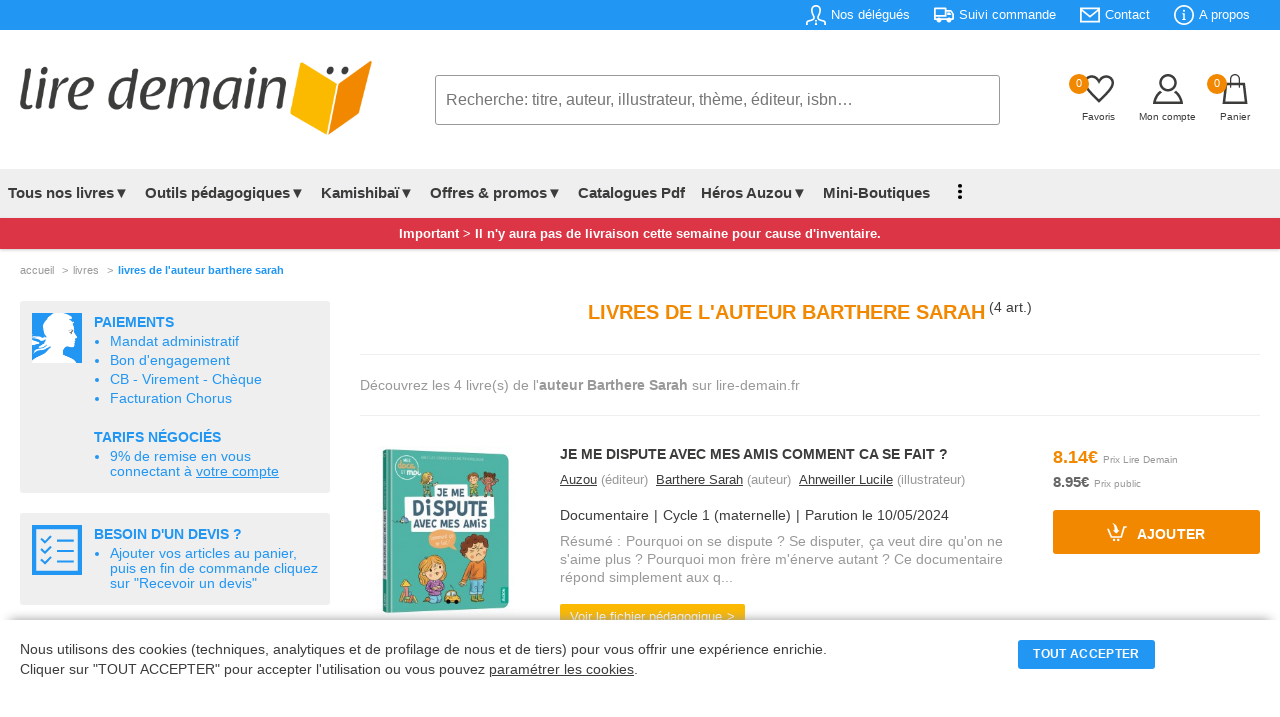

--- FILE ---
content_type: text/html; charset=UTF-8
request_url: https://lire-demain.fr/auteur/barthere-sarah/
body_size: 49212
content:
<!DOCTYPE html>
<html lang="fr">
<head>
<meta charset="UTF-8" />
<meta name="viewport" content="width=device-width, initial-scale=1">
<title>Livres de l'auteur Barthere Sarah - Lire Demain</title>
<meta name="description" content="Retrouvez les 4 livres de l'auteur Barthere Sarah sur lire-demain.fr et bénéficiez de 9% de remise sur l'ensemble du catalogue pour les collectivités, enseignants et entreprises. " />
<link rel="canonical" href="/auteur/barthere-sarah/" />
<meta name="robots" content="INDEX,FOLLOW"/>
<link rel="stylesheet" type="text/css" href="/css/style.css?t=2026-01-15_10:01:45" />
<link rel="icon" href="/favico-32x32.png" sizes="32x32" />
<link rel="icon" href="/favico-192x192.png" sizes="192x192" />
<link rel="apple-touch-icon" href="/favico-180x180.png" />
<meta name="msapplication-TileImage" content="/favico-270x270.png" />
<!-- Facebook Pixel Code -->
<script>
!function(f,b,e,v,n,t,s)
{if(f.fbq)return;n=f.fbq=function(){n.callMethod?
n.callMethod.apply(n,arguments):n.queue.push(arguments)};
if(!f._fbq)f._fbq=n;n.push=n;n.loaded=!0;n.version='2.0';
n.queue=[];t=b.createElement(e);t.async=!0;
t.src=v;s=b.getElementsByTagName(e)[0];
s.parentNode.insertBefore(t,s)}(window, document,'script',
'https://connect.facebook.net/en_US/fbevents.js');
fbq('init', '375369186410305');
fbq('track', 'PageView');
</script>
<!-- End Facebook Pixel Code -->
<!-- Google tag (gtag.js) -->
<script async src="https://www.googletagmanager.com/gtag/js?id=G-HMZSSPND0G"></script>
<script>
  window.dataLayer = window.dataLayer || [];
  function gtag(){dataLayer.push(arguments);}
  gtag('js', new Date());

  gtag('config', 'G-HMZSSPND0G');
</script></head>
<body>
<header class="header">
<div class="rotator">
	<span class="static">Sur Lire-Demain.<i>fr</i> : </span>
	<span id="rotate">
		<em><a href="/aide/tarifs-negocies#view">9% de remise</a> sur tout le catalogue</em>
		<em>Paiement par <a href="/aide/modes-de-paiement#view">mandat administratif</a></em>
		<em>Littérature jeunesse établissements scolaires</em>
	</span>
</div>
<div class="infos">
<div class="contentpad">
	<ul class="main-pad">
		<li><a href="/nos-delegues"><svg xmlns="http://www.w3.org/2000/svg" viewBox="0 0 24 24"><path d="M23.995 24h-1.995c0-3.104.119-3.55-1.761-3.986-2.877-.664-5.594-1.291-6.584-3.458-.361-.791-.601-2.095.31-3.814 2.042-3.857 2.554-7.165 1.403-9.076-1.341-2.229-5.413-2.241-6.766.034-1.154 1.937-.635 5.227 1.424 9.025.93 1.712.697 3.02.338 3.815-.982 2.178-3.675 2.799-6.525 3.456-1.964.454-1.839.87-1.839 4.004h-1.995l-.005-1.241c0-2.52.199-3.975 3.178-4.663 3.365-.777 6.688-1.473 5.09-4.418-4.733-8.729-1.35-13.678 3.732-13.678 4.983 0 8.451 4.766 3.732 13.678-1.551 2.928 1.65 3.624 5.09 4.418 2.979.688 3.178 2.143 3.178 4.663l-.005 1.241zm-13.478-6l.91 2h1.164l.92-2h-2.994zm2.995 6l-.704-3h-1.615l-.704 3h3.023z"></path></svg><span>Nos délégués</span></a></li>
		<li><a href="/suivi-commande"><svg xmlns="http://www.w3.org/2000/svg" viewBox="0 0 24 24"><path d="M3 18h-2c-.552 0-1-.448-1-1v-13c0-.552.448-1 1-1h13c.552 0 1 .448 1 1v2h4.667c1.117 0 1.6.576 1.936 1.107.594.94 1.536 2.432 2.109 3.378.188.312.288.67.288 1.035v4.48c0 1.089-.743 2-2 2h-1c0 1.656-1.344 3-3 3s-3-1.344-3-3h-6c0 1.656-1.344 3-3 3s-3-1.344-3-3zm3-1.2c.662 0 1.2.538 1.2 1.2 0 .662-.538 1.2-1.2 1.2-.662 0-1.2-.538-1.2-1.2 0-.662.538-1.2 1.2-1.2zm12 0c.662 0 1.2.538 1.2 1.2 0 .662-.538 1.2-1.2 1.2-.662 0-1.2-.538-1.2-1.2 0-.662.538-1.2 1.2-1.2zm-3-2.8h-13v2h1.765c.549-.614 1.347-1 2.235-1 .888 0 1.686.386 2.235 1h7.53c.549-.614 1.347-1 2.235-1 .888 0 1.686.386 2.235 1h1.765v-4.575l-1.711-2.929c-.179-.307-.508-.496-.863-.496h-4.426v6zm-2-9h-11v7h11v-7zm3 4v3h5l-1.427-2.496c-.178-.312-.509-.504-.868-.504h-2.705z"></path></svg><span>Suivi commande</span></a></li>
		<li><a href="/contact/"><svg xmlns="http://www.w3.org/2000/svg" viewBox="0 0 24 24"><path d="M0 3v18h24v-18h-24zm21.518 2l-9.518 7.713-9.518-7.713h19.036zm-19.518 14v-11.817l10 8.104 10-8.104v11.817h-20z"></path></svg><span>Contact</span></a></li>
		<li><a href="/aide/a-propos-de-lire-demain"><svg xmlns="http://www.w3.org/2000/svg" viewBox="0 0 24 24"><path d="M12 2c5.514 0 10 4.486 10 10s-4.486 10-10 10-10-4.486-10-10 4.486-10 10-10zm0-2c-6.627 0-12 5.373-12 12s5.373 12 12 12 12-5.373 12-12-5.373-12-12-12zm-.001 5.75c.69 0 1.251.56 1.251 1.25s-.561 1.25-1.251 1.25-1.249-.56-1.249-1.25.559-1.25 1.249-1.25zm2.001 12.25h-4v-1c.484-.179 1-.201 1-.735v-4.467c0-.534-.516-.618-1-.797v-1h3v6.265c0 .535.517.558 1 .735v.999z"></path></svg><span>A propos</span></a></li>
		<!--<li><a href="/projet-nefle/"><span>Aide au Projet NEFLE</span></a></li>-->
	</ul>
</div>
</div>
<!-- TABLETTE -->
<div id="menu-tab">
<table class="menu-tab">
	<tr>
		<td class="burg"><label for="menu-btn" class="burger menu-btn"><svg xmlns="http://www.w3.org/2000/svg" width="24" height="24" viewBox="0 0 24 24" onclick="openMenu()"><path d="M24 6h-24v-2h24v4zm0 6h-24v2h24v-4zm0 8h-24v2h24v-4z"></path></svg></label></td>
		<td class="logo"><a href="/"><img src="/images/lire-demain.png" width="352" height="75" alt="Accueil Lire Demain"></a></td>
		<td class="basket">
			<span id="favoris"><a href="/favoris/" id="refresh2"><em class="nbre_fav">0</em><svg xmlns="http://www.w3.org/2000/svg" width="24" height="24" viewBox="0 0 24 24"><path d="M6.28 3c3.236.001 4.973 3.491 5.72 5.031.75-1.547 2.469-5.021 5.726-5.021 2.058 0 4.274 1.309 4.274 4.182 0 3.442-4.744 7.851-10 13-5.258-5.151-10-9.559-10-13 0-2.676 1.965-4.193 4.28-4.192zm.001-2c-3.183 0-6.281 2.187-6.281 6.192 0 4.661 5.57 9.427 12 15.808 6.43-6.381 12-11.147 12-15.808 0-4.011-3.097-6.182-6.274-6.182-2.204 0-4.446 1.042-5.726 3.238-1.285-2.206-3.522-3.248-5.719-3.248z"/></svg></a></span>
			<span class="compte"><a href="/identification?p=MjJ0NVR6MTZzd1pkUDFkazQ5WEc1dz09"><svg xmlns="http://www.w3.org/2000/svg" width="24" height="24" viewBox="0 0 24 24"><path d="M12 2c2.757 0 5 2.243 5 5.001 0 2.756-2.243 5-5 5s-5-2.244-5-5c0-2.758 2.243-5.001 5-5.001zm0-2c-3.866 0-7 3.134-7 7.001 0 3.865 3.134 7 7 7s7-3.135 7-7c0-3.867-3.134-7.001-7-7.001zm6.369 13.353c-.497.498-1.057.931-1.658 1.302 2.872 1.874 4.378 5.083 4.972 7.346h-19.387c.572-2.29 2.058-5.503 4.973-7.358-.603-.374-1.162-.811-1.658-1.312-4.258 3.072-5.611 8.506-5.611 10.669h24c0-2.142-1.44-7.557-5.631-10.647z"/></svg></a></span>
			<span><a href="/panier"><em class="nbre_art">0</em><svg xmlns="http://www.w3.org/2000/svg" width="24" height="24" viewBox="0 0 24 24"><path d="M20 7h-4v-3c0-2.209-1.791-4-4-4s-4 1.791-4 4v3h-4l-2 17h20l-2-17zm-11-3c0-1.654 1.346-3 3-3s3 1.346 3 3v3h-6v-3zm-4.751 18l1.529-13h2.222v1.5c0 .276.224.5.5.5s.5-.224.5-.5v-1.5h6v1.5c0 .276.224.5.5.5s.5-.224.5-.5v-1.5h2.222l1.529 13h-15.502z"/></svg></a></span>
		</td>
	</tr>
	<tr>
		<td class="search" colspan="3">
			<form action="/rechercher/" method="get" onsubmit="return searchLength2();" id="form2">
			<input type="text" name="q" id="q2" onkeyup="autocomplet2()" placeholder="Recherche: titre, auteur, illustrateur, thème, éditeur, isbn&hellip;" value="" maxlength="250" autocomplete="off" required>
			<ol id="autocomplete2" class="autocomplete"></ol>
			</form>
		</td>
	</tr>
</table>
</div>
<!-- PC -->
	<div class="contentpad">
	<ul class="logo-search-basket">
		<li class="logo"><a href="/"><img src="/images/lire-demain.png" width="352" height="75" alt="Accueil Lire Demain"></a></li>
		<li class="search">
			<form action="/rechercher/" method="get" onsubmit="return searchLength();" id="form">
			<input type="text" name="q" id="q" onkeyup="autocomplet()" placeholder="Recherche: titre, auteur, illustrateur, thème, éditeur, isbn&hellip;" value="" maxlength="250" autocomplete="off" required>
			<ol id="autocomplete" class="autocomplete"></ol>
			</form>
		</li>
		<li class="basket">
			<span><a href="/favoris/" id="refresh"><em class="nbre_fav">0</em><svg xmlns="http://www.w3.org/2000/svg" width="24" height="24" viewBox="0 0 24 24"><path d="M6.28 3c3.236.001 4.973 3.491 5.72 5.031.75-1.547 2.469-5.021 5.726-5.021 2.058 0 4.274 1.309 4.274 4.182 0 3.442-4.744 7.851-10 13-5.258-5.151-10-9.559-10-13 0-2.676 1.965-4.193 4.28-4.192zm.001-2c-3.183 0-6.281 2.187-6.281 6.192 0 4.661 5.57 9.427 12 15.808 6.43-6.381 12-11.147 12-15.808 0-4.011-3.097-6.182-6.274-6.182-2.204 0-4.446 1.042-5.726 3.238-1.285-2.206-3.522-3.248-5.719-3.248z"/></svg><em class="titre">Favoris</em></a></span>
			<span><a href="/identification?p=MjJ0NVR6MTZzd1pkUDFkazQ5WEc1dz09"><svg xmlns="http://www.w3.org/2000/svg" viewBox="0 0 24 24"><path  d="M12 2c2.757 0 5 2.243 5 5.001 0 2.756-2.243 5-5 5s-5-2.244-5-5c0-2.758 2.243-5.001 5-5.001zm0-2c-3.866 0-7 3.134-7 7.001 0 3.865 3.134 7 7 7s7-3.135 7-7c0-3.867-3.134-7.001-7-7.001zm6.369 13.353c-.497.498-1.057.931-1.658 1.302 2.872 1.874 4.378 5.083 4.972 7.346h-19.387c.572-2.29 2.058-5.503 4.973-7.358-.603-.374-1.162-.811-1.658-1.312-4.258 3.072-5.611 8.506-5.611 10.669h24c0-2.142-1.44-7.557-5.631-10.647z"/></svg><em class="titre">Mon compte</em></a></span>
			<span><a href="/panier"><em class="nbre_art">0</em><svg xmlns="http://www.w3.org/2000/svg" width="24" height="24" viewBox="0 0 24 24"><path d="M20 7h-4v-3c0-2.209-1.791-4-4-4s-4 1.791-4 4v3h-4l-2 17h20l-2-17zm-11-3c0-1.654 1.346-3 3-3s3 1.346 3 3v3h-6v-3zm-4.751 18l1.529-13h2.222v1.5c0 .276.224.5.5.5s.5-.224.5-.5v-1.5h6v1.5c0 .276.224.5.5.5s.5-.224.5-.5v-1.5h2.222l1.529 13h-15.502z"/></svg><em class="titre">Panier</em></a></span>
		</li>
	</ul>
	</div>

<div id="mega-menu">
<div class="wrap">
	<!--<div class="logo"><a href="#">CodingNepal</a></div>-->
		<input type="radio" name="slider" id="menu-btn">
		<input type="radio" name="slider" id="close-btn">
	<ul class="nav-links">
	<li class="burger"><label for="close-btn" class="burger close-btn">&times;</label></li>

	<!-- Tous nos livres -->
		<li>
			<a href="#" class="desktop-item">Tous nos livres▼</a>
			<input type="checkbox" id="showMega">
			<label for="showMega" class="mobile-item">Tous nos livres ▼</label>
		<div class="mega-box">
		<div class="mega-box-content">
		<div class="row"><p>En 1 clic</p>
			<ul class="mega-links">
				<!--<li><a href="/livres/"><b>Notre sélection</b></a></li>-->
				<li><a href="/packs-livres-promotion/theme-nos-packs-apprendre-par-le-jeu-de-societe/"><b style="color:#f18800">PACKS LUDOPÉDAGOGIE</b></a></li>
				<li><a href="/livres/0-nouveautes/"><b>Nouveautés - À paraître</b></a></li>
				<li><a href="/livres/0-meilleures-ventes/"><b>Meilleures ventes</b></a></li>
				<li><a href="/goodies"><b>Télécharger nos Goodies</b></a></li>
				<li><a href="/livres/0-livres-jeunesse/" class="menubtn">Voir tous les livres</a></li>
            </ul>
		</div>
		<div class="row"><p>Rayons &amp; niveaux</p>
			<ul class="mega-links">
				<li><a href="/livres/16-petite-enfance/">Petite enfance</a></li>
				<li><a href="/livres/18-maternelle/">Maternelle</a></li>
				<li><a href="/livres/19-elementaire/">Élémentaire</a></li>
				<li><a href="/livres/5-college/">Collège</a></li>
                <li><a href="/livres/10-lycee/">Lycée</a></li>
                <li><a href="/livres/15-kamishibais/">kamishibaïs</a></li>
                <li><a href="/livres/12-pedagogique/">Pédagogique</a></li>
                <li><a href="/packs-livres-promotion/theme-nos-packs-dys/">Livres pour dyslexiques</a></li>
			</ul>
        </div>
		<div class="row"><p>Outils pédagogiques</p>
			<ul class="mega-links">
				<li><a href="/livres/0-outils-pedagogiques/?r=300///////">Lectures suivies</a></li>
				<li><a href="/livres/0-outils-pedagogiques/?r=305///////">Lectures suivies + livres</a></li>
				<li><a href="/livres/0-outils-pedagogiques/?r=321///////">Rallye documentaire</a></li>
				<li><a href="/livres/0-outils-pedagogiques/?r=304///////">Rallye documentaire + livres</a></li>
				<li><a href="/livres/0-outils-pedagogiques/?r=301///////">Rallye lecture</a></li>
				<li><a href="/livres/0-outils-pedagogiques/?r=303///////">Rallye lecture + livres</a></li>
				<li><a href="/livres/0-outils-pedagogiques/?r=306///////">Fichiers de lecture autonome</a></li>
                <li><a href="/livres/17-dictionnaires/">Dictionnaires</a></li>
			</ul>
		</div>
		<div class="row"><p>Type de livres</p>
			<ul class="mega-links">
				<li><a href="/livres/0-livres-jeunesse/?r=/,75//////">Activités</a></li>
				<li><a href="/livres/0-livres-jeunesse/?r=/,24//////">Albums</a></li>
				<li><a href="/livres/0-livres-jeunesse/?r=/,42//////">Art</a></li>
				<li><a href="/livres/0-livres-jeunesse/?r=/,65//////">Bandes dessinées</a></li>
				<li><a href="/livres/0-livres-jeunesse/?r=/,25//////">Coffrets</a></li>
				<li><a href="/livres/0-livres-jeunesse/?r=/,34//////">Documentaires</a></li>
				<li><a href="/livres/0-livres-jeunesse/?r=/,38//////">Livres jeux</a></li>
				<li><a href="/livres/0-livres-jeunesse/?r=/,62//////">Jeux</a></li>
				<li><a href="/livres/0-livres-jeunesse/?r=/,40//////">Livres à toucher</a></li>
				<li><a href="/livres/0-livres-jeunesse/?r=/,38//////">Livres jeux</a></li>
				<li><a href="/livres/0-livres-jeunesse/?r=/,86//////">Mangas</a></li>
				<li><a href="/livres/0-livres-jeunesse/?r=/,29//////">Romans</a></li>
				<li><a href="/livres/0-livres-jeunesse/?r=/,21//////">Tout carton</a></li>
				<li><a href="/livres/0-livres-jeunesse/" class="menubtn">Voir tous les types</a></li>
			</ul>
		</div>
        </div><!-- // mega-box-content -->
        </div><!-- // mega-box -->
        </li>
	<!-- Outils Pédagogiques -->
		<li>
			<a href="#" class="desktop-item">Outils pédagogiques▼</a>
			<input type="checkbox" id="showMega_3">
			<label for="showMega_3" class="mobile-item">Outils pédagogiques ▼</label>
		<div class="mega-box">
		<div class="mega-box-content">
		<div class="row"><p>A la une</p>
			<ul class="mega-links">
				<li><a href="/livre/9782733831281-lecture-suivie-le-gang-des-farceurs-25-ex/"><img src="https://img.lire-demain.fr/img/9782733831281_small.jpg" width="177" height="250" alt="Lecture Suivie"></a></li>
            </ul>
		</div>
		<div class="row"><p>Tout savoir sur nos outils pédagogiques</p>
			<ul class="mega-links">
				<li><a href="/ludopedagogie-apprendre-par-le-jeu-de-societe/">Ludopédagogie - Apprendre par le jeu</a></li>
				<li><a href="/outils-pedagogiques-evar/">EVAR</a></li>
				<li><a href="/outils-pedagogiques-lecture-suivie/">Lecture suivie</a></li>
				<li><a href="/outils-pedagogiques-rallye-documentaire/">Rallye documentaire</a></li>
				<li><a href="/outils-pedagogiques-rallye-lecture/">Rallye lecture</a></li>
				<li><a href="/outils-pedagogiques-fichier-lecture-autonome/">Fichier de lecture autonome</a></li>
				<li><a href="/outils-pedagogiques-quart-d-heure-lecture/">1/4 d'heure lecture</a></li>
				<li><a href="/outils-pedagogiques-livres-de-prix-et-livres-de-noel/">Livres de prix &amp; livres de Noël</a></li>
				<li><a href="/kamishibai/">Kamishibaï</a></li>
				<li><a href="/comment-fait-on-un-livre/">Comment fait-on un livre ?</a></li>
			</ul>
        </div>
		<div class="row"><p>Voir nos outils pédagogiques</p>
			<ul class="mega-links">
				<li><a href="/livres/0-outils-pedagogiques/?r=300///////">Lectures suivies</a></li>
				<li><a href="/livres/0-outils-pedagogiques/?r=305///////">Lectures suivies + livres</a></li>
				<li><a href="/livres/0-outils-pedagogiques/?r=321///////">Rallye documentaire</a></li>
				<li><a href="/livres/0-outils-pedagogiques/?r=304///////">Rallye documentaire + livres</a></li>
				<li><a href="/livres/0-outils-pedagogiques/?r=301///////">Rallye lecture</a></li>
				<li><a href="/livres/0-outils-pedagogiques/?r=303///////">Rallye lecture + livres</a></li>
				<li><a href="/livres/0-outils-pedagogiques/?r=306///////">Fichiers de lecture autonome</a></li>
                <li><a href="/livres/17-dictionnaires/">Dictionnaires</a></li>
			</ul>
		</div>

		<div class="row"><p>Je lis, je comprends</p>
			<ul class="mega-links">
				<li><a href="/je-lis-je-comprends/">Télécharger nos fichiers audio</a></li>
			</ul>
		</div>

<!--
		<div class="row"><p>Sélection de nos délégués<br />pour votre établissement</p>
			<ul class="mega-links">
				<li><a href="/selection-etablissement/86-petite-enfance/">Petite enfance</a></li>
				<li><a href="/selection-etablissement/84-maternelle/">Maternelle</a></li>
				<li><a href="/selection-etablissement/85-elementaire/">Elémentaire</a></li>
				<li><a href="/selection-etablissement/88-college/">Collège</a></li>
				<li><a href="/selection-etablissement/89-lycee/">Lycée</a></li>
				<li><a href="/selection-etablissement/28-pedagogique/">Pédagogique</a></li>
				<li><a href="/selection-etablissement/15-kamishibais/">Kamishibaï</a></li>
				<li><a href="/selection-etablissement/1-dictionnaires-atlas-et-encyclopedies/">Dictionnaires, atlas &amp; encyclopédies</a></li>
				<li><a href="/selection-etablissement/8-jeux-auzou/">Jeux Auzou</a></li>
				<li><a href="/selection-etablissement/68-loup/">Loup</a></li>
			</ul>
		</div>
-->
        </div><!-- // mega-box-content -->
        </div><!-- // mega-box -->
        </li>
	<!-- Kamishibaï -->
		<li>
			<a href="#" class="desktop-item">Kamishibaï▼</a>
			<input type="checkbox" id="showMega_4">
			<label for="showMega_4" class="mobile-item">Kamishibaï ▼</label>
		<div class="mega-box">
		<div class="mega-box-content">
		<div class="row"><p>A la une</p>
			<ul class="mega-links">
				<li><a href="/livre/9791039532068-kamishibai-azuro-le-defi-du-pere-noel/"><img src="https://img.lire-demain.fr/img/9791039532068_small.jpg" width="421" height="250" alt="Kamishibai"></a></li>
            </ul>
		</div>
		<div class="row"><p>Tous nos Kamishibaïs</p>
			<ul class="mega-links">
                <li><a href="/livres/15-kamishibais/?r=/////,1//">Kamishibaïs petite enfance &amp; petite section</a></li>
                <li><a href="/livres/15-kamishibais/?r=/////,2//">Kamishibaïs moyenne section</a></li>
                <li><a href="/livres/15-kamishibais/?r=/////,3//">Kamishibaïs grande section &amp; CP</a></li>
                <li><a href="/livre/9782733820674-butai-le-theatre-du-kamishibai/">Butaï : le théâtre du kamishibaï</a></li>
                <li><a href="/offres-packs-kamishibais/">Nos offres packs Kamishibaïs</a></li>
				<li><a href="/livres/15-kamishibais/" class="menubtn">Voir tous les kamishibaïs</a></li>
			</ul>
		</div>
		<div class="row"><p>Découvrir le Kamishibaï</p>
			<ul class="mega-links">
				<li><a href="/kamishibai/"><img src="/images/header_kamishibai.jpg" width="325" height="200" alt="Kamishibai"></a></li>
			</ul>
        </div>
        </div><!-- // mega-box-content -->
        </div><!-- // mega-box -->
        </li>
<!-- Offres & Promotions -->
		<li>
			<a href="#" class="desktop-item">Offres &amp; promos▼</a>
			<input type="checkbox" id="showMega_1">
			<label for="showMega_1" class="mobile-item">Offres &amp; promotions ▼</label>
		<div class="mega-box">
		<div class="mega-box-content">
		<div class="row"><p>En 1 clic</p>
			<ul class="mega-links">
				<li><a href="/offres-packs-kamishibais/"><b>Offres packs Kamishibaïs</b></a></li>
				<li><a href="/packs-livres-promotion/"><b>Packs livres en promotion</b></a></li>
				<li><a href="/livres-de-prix"><b>Livres de prix</b></a></li>
            </ul>
		</div>
		<div class="row"><p>Offres packs Kamishibaïs</p>
			<ul class="mega-links">
				<li><a href="/offres-packs-kamishibais/14-pack-2-butais-6-kamishibais/">Pack 2 butaïs + 6 kamishibaïs</a></li><li><a href="/offres-packs-kamishibais/15-pack-1-butai-9-kamishibais/">Pack 1 butaï + 9 kamishibaïs</a></li><li><a href="/offres-packs-kamishibais/16-pack-1-butai-4-kamishibais/">Pack 1 butaï + 4 kamishibaïs</a></li><li><a href="/offres-packs-kamishibais/17-pack-5-kamishibais/">Pack 5 kamishibaïs</a></li>				<li><a href="/offres-packs-kamishibais/" class="menubtn">Voir tous les packs</a></li>
            </ul>
		</div>
		<div class="row"><p>Packs livres en promotion</p>
			<ul class="mega-links">
				<li><a href="/packs-livres-promotion/theme-nos-packs-evar/">Nos packs EVAR</a></li><li><a href="/packs-livres-promotion/theme-nos-packs-apprendre-par-le-jeu-de-societe/">Nos packs apprendre par le jeu de société</a></li><li><a href="/packs-livres-promotion/theme-nos-packs-promo-decembre/">Nos packs promo décembre</a></li><li><a href="/packs-livres-promotion/theme-nos-packs-mythologie/">Nos packs mythologie</a></li><li><a href="/packs-livres-promotion/theme-nos-packs-harcelement-et-difference/">Nos packs harcèlement et différence</a></li><li><a href="/packs-livres-promotion/theme-nos-packs-bcd/">Nos packs BCD</a></li><li><a href="/packs-livres-promotion/theme-nos-packs-creche/">Nos packs crèche</a></li><li><a href="/packs-livres-promotion/theme-nos-packs-bandes-dessinees/">Nos packs bandes dessinées</a></li><li><a href="/packs-livres-promotion/theme-nos-packs-mangas/">Nos packs Mangas</a></li><li><a href="/packs-livres-promotion/theme-nos-packs-stop-aux-ecrans/">Nos packs Stop aux écrans</a></li>				<li><a href="/packs-livres-promotion/" class="menubtn">Voir tous les packs</a></li>
            </ul>
		</div>
		<div class="row"><p>Nos livres en promotions</p>
			<ul class="mega-links">
				<li><a href="/livres/99-promotions-livres-neufs/?r=/,75//////">Activités</a></li><li><a href="/livres/99-promotions-livres-neufs/?r=/,24//////">Album</a></li><li><a href="/livres/99-promotions-livres-neufs/?r=/,65//////">Bande Dessinée</a></li><li><a href="/livres/99-promotions-livres-neufs/?r=/,25//////">Coffret</a></li><li><a href="/livres/99-promotions-livres-neufs/?r=/,27//////">Dictionnaires</a></li><li><a href="/livres/99-promotions-livres-neufs/?r=/,34//////">Documentaire</a></li><li><a href="/livres/99-promotions-livres-neufs/?r=/,72//////">Exclusivité</a></li><li><a href="/livres/99-promotions-livres-neufs/?r=/,62//////">Jeux</a></li><li><a href="/livres/99-promotions-livres-neufs/?r=/,23//////">Livre Animé</a></li><li><a href="/livres/99-promotions-livres-neufs/?r=/,35//////">Livre Puzzle</a></li><li><a href="/livres/99-promotions-livres-neufs/?r=/,76//////">Livre Sonore</a></li><li><a href="/livres/99-promotions-livres-neufs/?r=/,38//////">Livres Jeux</a></li><li><a href="/livres/99-promotions-livres-neufs/?r=/,89//////">Recueil</a></li><li><a href="/livres/99-promotions-livres-neufs/?r=/,29//////">Roman</a></li><li><a href="/livres/99-promotions-livres-neufs/?r=/,21//////">Tout Carton</a></li>				<li><a href="/livres/99-promotions-livres-neufs/" class="menubtn">Voir tous les livres</a></li>
            </ul>
		</div>
        </div><!-- // mega-box-content -->
        </div><!-- // mega-box -->
        </li>
<!-- Catalogue PDF -->
        <li><a href="/nos-catalogues">Catalogues Pdf</a></li>
        <li>
          <a href="#" class="desktop-item">Héros Auzou▼</a>
          <input type="checkbox" id="showMega_2">
          <label for="showMega_2" class="mobile-item">Nos héros ▼</label>
          <div class="mega-box">
            <div class="mega-box-content">
				<div class="row heros heros"><p>Loup</p> <a href="/heros-auzou/2-loup"><img src="/images/menu-heros-loup.jpg" width="200" height="200" alt="Héros : Loup"></a></div>
				<div class="row heros"><p>P'tit Loup</p> <a href="/heros-auzou/3-p-tit-loup"><img src="/images/menu-heros-p-tit-loup.jpg" width="200" height="200" alt="Héros : P'tit Loup"></a></div>
				<div class="row heros"><p>Azuro</p> <a href="/heros-auzou/5-azuro"><img src="/images/menu-heros-azuro.jpg" width="200" height="200" alt="Héros : Azuro"></a></div>
				<div class="row heros"><p>Les héros du CP</p> <a href="/heros-auzou/6-les-heros-du-cp"><img src="/images/menu-heros-les-heros-du-cp.jpg" width="200" height="200" alt="Héros : Les Héros du CP"></a></div>
				<div class="row heros"><p>Petite Taupe</p> <a href="/heros-auzou/4-petite-taupe"><img src="/images/menu-heros-petite-taupe.jpg" width="200" height="200" alt="Héros : Petite Taupe"></a></div>
				<div class="row heros"><p>Anatole Bristol</p> <a href="/heros-auzou/7-anatole-bristol"><img src="/images/menu-heros-anatole-bristol.jpg" width="200" height="200" alt="Héros : Anatole Bristol"></a></div>
				<div class="row heros"><p>Walter</p> <a href="/heros-auzou/9-walter"><img src="/images/menu-heros-walter.jpg" width="200" height="200" alt="Héros : Walter"></a></div>
				<div class="row heros"><p>Simon</p> <a href="/heros-auzou/10-simon"><img src="/images/menu-heros-simon.jpg" width="200" height="200" alt="Héros : Simon"></a></div>
            </div>
          </div>
        </li>
<!-- Mini boutique -->
		<li><a  href="/miniboutiques/">Mini-Boutiques</a></li>

<!-- C'est mon livre -->
        <li class="hidepc"><a href="/cestmonlivre/">C'est mon livre</a></li>
<!-- Blog -->
        <li class="hidepc"><a href="/blog/">Blog</a></li>
<!-- Affichage dot vertical si window < 1250px -->
 <li class="showpc">
          <a href="#" class="desktop-item"><img src="/images/vertical_dot_3.png" alt="Dots Menu" width="4" height="15"></a>
          <div class="drop-menu">
			<a href="/je-lis-je-comprends/">Je lis, je comprends</a>
            <a href="/cestmonlivre/">C'est mon livre</a>
			<a href="/blog/">Blog</a>
          </div>
       </li>
<!-- Tab menu -->
        <li class="hide"><a href="/identification?p=MjJ0NVR6MTZzd1pkUDFkazQ5WEc1dz09"><img src="/images/menu_compte.svg" width="15" height="15" alt="Compte">Mon compte</a></li>
        <li class="hide"><a href="/favoris/"><img src="/images/menu_favoris.svg" width="15" height="15" alt="Favoris">Mes favoris</a></li>
        <li class="hide"><a href="/nos-delegues"><img src="/images/menu_delegue.svg" width="15" height="15" alt="Délégués">Nos délégués</a></li>
        <li class="hide"><a href="/suivi-commande"><img src="/images/menu_commande.svg" width="15" height="15" alt="Commande">Suivi commande</a></li>
        <li class="hide"><a href="/aide/a-propos-de-lire-demain"><img src="/images/menu_faq.svg" width="15" height="15" alt="FAQ">Besoin d'aide?</a></li>
        <li class="hide"><a href="/contact/"><img src="/images/menu_contact.svg" width="15" height="15" alt="Contact">Contactez-nous</a></li>
		<li class="hide" style="background:none;border:none;height:150px;"></li>
	</ul><!-- // nav-links -->
      <!--<label for="menu-btn" class="burger menu-btn">≡</label>-->
  </div><!-- // wrap -->
  </div><!-- // Id Mega Menu -->
	<!--<div class="explicliredemain"><p class="contentpad">Votre partenaire livres après votre librairie, spécialiste de littérature jeunesse auprès des établissements scolaires et collectivités.</p></div> -->
	<div class="explicliredemain" style="background:#DC3545;"><p class="contentpad" style="color:#ffffff"><strong>Important &gt; Il n'y aura pas de livraison cette semaine pour cause d'inventaire.</strong></p></div>
</header>
<div class="contentpad">
<div class="filarianne"><nav><a href="/">accueil</a><a href="/livres/">livres</a><a href="/auteur/barthere-sarah/">livres de l'auteur barthere sarah</a></nav></div>
<div class="filtre">
	<!-- EXPLIC PAIEMENT -->
		<table class="paiement">
	<tr>
		<td class="img"><img src="/images/Paiement.png" width="50" height="50" alt="Paiement"></td>
		<td class="txt">
			<ul><li><b>PAIEMENTS</b></li><li>Mandat administratif</li><li>Bon d'engagement</li><li>CB - Virement - Chèque</li><li>Facturation Chorus</li></ul>
			<ul><li><b>TARIFS NÉGOCIÉS</b></li><li>9% de remise en vous connectant à <a href="/identification?p=bXR5RWNIcjNXZ3ZoaGF3d3lHZURudz09">votre compte</a></li></ul>
		</td>
	</tr>
</table>
<table class="paiement">
	<tr>
		<td class="img"><img src="/images/devis.svg" width="50" height="50" alt="devis"></td>
		<td class="txt"><ul><li><b>BESOIN D'UN DEVIS ?</b></li><li>Ajouter vos articles au panier, puis en fin de commande cliquez sur "Recevoir un devis"</li></ul></td>
	</tr>
</table>	<!-- FILTRE CATALOGUE -->
		<div onclick="closeFilter();" class="closeFilter"><p>×</p></div>
<div class="filtreTitre" id="cat" style="border-top:none;">Tous nos livres</div>
<div class="panel">
<div class="panelsearch">
<select onchange="if (this.value) window.location.href=this.value">
	<option>Voir les fichiers pédagogiques ▼</option>
	<option value="/livres/0-outils-pedagogiques/?r=300//////">Lectures suivies (fichier seul)</option>
	<option value="/livres/0-outils-pedagogiques/?r=305//////">Lectures suivies (fichier + livres)</option>
	<option value="/livres/0-outils-pedagogiques/?r=321//////">Rallye documentaire (fichier seul)</option>
	<option value="/livres/0-outils-pedagogiques/?r=304//////">Rallye documentaire (fichier + livres)</option>
	<option value="/livres/0-outils-pedagogiques/?r=301//////">Rallye lecture (fichier seul)</option>
	<option value="/livres/0-outils-pedagogiques/?r=303//////">Rallye lecture (fichier + livres)</option>
	<option value="/livres/0-outils-pedagogiques/?r=306//////">Fichiers de lecture autonome</option>
</select>
</div>
<ul>
	<li class="urlOpacity" onclick="location.href='/livres/0-livres-jeunesse/';"><input class="cat" type="radio"><label>Tout le catalogue</label></li>
	<li class="urlOpacity" onclick="location.href='/livres/16-petite-enfance/';"><input class="cat" type="radio"><label>Petite enfance</label></li>
	<li class="urlOpacity" onclick="location.href='/livres/18-maternelle/';"><input class="cat" type="radio"><label>Maternelle</label></li>
	<li class="urlOpacity" onclick="location.href='/livres/19-elementaire/';"><input class="cat" type="radio"><label>Élémentaire</label></li>
	<li class="urlOpacity" onclick="location.href='/livres/5-college/';"><input class="cat" type="radio"><label>Collège</label></li>
	<li class="urlOpacity" onclick="location.href='/livres/10-lycee/';"><input class="cat" type="radio"><label>Lycée</label></li>
	<li class="urlOpacity" onclick="location.href='/livres/15-kamishibai/';"><input class="cat" type="radio"><label>kamishibaï</label></li>
	<li class="urlOpacity" onclick="location.href='/livres/12-pedagogique/';"><input class="cat" type="radio"><label>Pédagogique</label></li>
	<li class="urlOpacity" onclick="location.href='/livres/17-dictionnaires/';"><input class="cat" type="radio"><label>Dictionnaires</label></li>
</ul>
</div>
<div class="filtreTitre" id="auteur">Filtrer l'auteur par</div>
<div class="panel">
<ul>
<li class="urlOpacity" onclick="location.href='/auteur/barthere-sarah/';"><input class="cat" type="radio"><label>Tout afficher</sup></label></li>
	<li class="urlOpacity" onclick="location.href='?f=34';"><input class="cat" type="radio"><label>Documentaire <sup>(2)</sup></label></li></ul>
</div><!-- // panel -->

</div><!-- //filtre -->


<div class="catalogue">
<div class="h1"><h1>Livres de l'auteur Barthere Sarah</h1> <sup>(4 art.)</sup></div>
<nav>
<ul class="sousfiltre">
	<li class="delfiltre"><div class="meilleures-ventes"><h2>Découvrez les 4 livre(s) de l'<b>auteur Barthere Sarah</b> sur lire-demain.fr</h2></div></li>
</ul></nav>
<div class="divOpacity">
	<ul class="result">
		<li>
			<div class="image"><a href="/livre/9791039521567-je-me-dispute-avec-mes-amis---comment-ca-se-fait/"><span class="img"><img src="https://img.lire-demain.fr/img/9791039521567_small.jpg?a=1768510905" alt="Voir les images"></span></a></div>
				<div class="descriptif">
					
					<a href="/livre/9791039521567-je-me-dispute-avec-mes-amis---comment-ca-se-fait/"><h3>JE ME DISPUTE AVEC MES AMIS   COMMENT CA SE FAIT ?</h3></a>
					<span class="auteur"><em><a href="/livres/0-livres-jeunesse/?r=////,1///" class="urlOpacity">Auzou</a> (éditeur)</em><em><a href="/rechercher/?q=BARTHERE Sarah" class="urlOpacity">Barthere Sarah</a> (auteur)</em><em><a href="/rechercher/?q=AHRWEILLER Lucile" class="urlOpacity">Ahrweiller Lucile</a> (illustrateur)</em></span>
					<span class="infos"><em>Documentaire</em><em>Cycle 1 (maternelle)</em><em>Parution le 10/05/2024</em></span>
					<span class="resume"><a href="/livre/9791039521567-je-me-dispute-avec-mes-amis---comment-ca-se-fait/">Résumé : Pourquoi on se dispute ? Se disputer, ça veut dire qu'on ne s'aime plus ? Pourquoi mon frère m'énerve autant ? Ce documentaire répond simplement aux q...</a></span>
					<span class="fichierpedago"><a href="/livre/9782378585204-rallye-doc-mes-docs-et-moi/" class="urlOpacity">Voir le fichier pédagogique</a></span> 
					<span class="divers"> <a href="/livres/0-livres-jeunesse/?r=///,633////" class="urlOpacity">Toute la collection</a>  </span>
					<span class="favoris" id="favAddOk9791039521567" onclick="favIsbn(9791039521567)"><img src="/images/heartadd.svg" width="16" height="16" title="Ajouter aux favoris"> Ajouter aux favoris</span>
				</div>
			<div class="achat">
				<span class="prix"><em class="remise" title="9% de remise aux collectivités, enseignants et entreprises">8.14€</em><em class="public" title="Prix public hors remise Lire Demain">8.95€</em></span>
				<span id="loadplace9791039521567" class="loadplace"><button class="btn btnorange addPanier" data-add="[base64]" id="9791039521567"><img src="/images/addBasket.svg" alt="Ajout" width="20" height="20"> Ajouter</button></span><span id="flash9791039521567" class="flash"></span>
			</div>
		</li>
	
		<li>
			<div class="image"><a href="/livre/9791039526661-les-vacances-c-est-pas-sorcier-du-ce2-au-cm1/"><span class="img"><img src="https://img.lire-demain.fr/img/9791039526661_small.jpg?a=1768510905" alt="Voir les images"></span></a></div>
				<div class="descriptif">
					
					<a href="/livre/9791039526661-les-vacances-c-est-pas-sorcier-du-ce2-au-cm1/"><h3>LES VACANCES C'EST PAS SORCIER ! DU CE2 AU CM1</h3></a>
					<span class="auteur"><em><a href="/livres/0-livres-jeunesse/?r=////,1///" class="urlOpacity">Auzou</a> (éditeur)</em><em><a href="/rechercher/?q=BARTHERE Sarah" class="urlOpacity">Barthere Sarah</a> (auteur)</em><em><a href="/rechercher/?q=BEMER Eva" class="urlOpacity">Bemer Eva</a> (auteur)</em><em><a href="/rechercher/?q=JOST Dorothée" class="urlOpacity">Jost Dorothée</a> (illustrateur)</em><em><a href="/rechercher/?q=JOUMARD Marine" class="urlOpacity">Joumard Marine</a> (illustrateur)</em><em><a href="/rechercher/?q=MEHEE Loic" class="urlOpacity">Mehee Loic</a> (illustrateur)</em></span>
					<span class="infos"><em>Parution le 05/05/2023</em></span>
					<span class="resume"><a href="/livre/9791039526661-les-vacances-c-est-pas-sorcier-du-ce2-au-cm1/">Résumé : Un cahier de vacances qui prépare l'enfant à l'entrée en CM1 grâce à des activités pédagogiques et ludiques, ainsi que des exercices et leurs corrigés...</a></span>
					 
					<span class="divers"> <a href="/livres/0-livres-jeunesse/?r=///,325////" class="urlOpacity">Toute la collection</a>  </span>
					<span class="favoris" id="favAddOk9791039526661" onclick="favIsbn(9791039526661)"><img src="/images/heartadd.svg" width="16" height="16" title="Ajouter aux favoris"> Ajouter aux favoris</span>
				</div>
			<div class="achat">
				<span class="prix"><em class="remise" title="9% de remise aux collectivités, enseignants et entreprises">5.41€</em><em class="public" title="Prix public hors remise Lire Demain">5.95€</em></span>
				<span id="loadplace9791039526661" class="loadplace"><button class="btn btnorange addPanier" data-add="[base64]" id="9791039526661"><img src="/images/addBasket.svg" alt="Ajout" width="20" height="20"> Ajouter</button></span><span id="flash9791039526661" class="flash"></span>
			</div>
		</li>
	
		<li>
			<div class="image"><a href="/livre/9791039526678-les-vacances-c-est-pas-sorcier-du-cm1-au-cm2/"><span class="img"><img src="https://img.lire-demain.fr/img/9791039526678_small.jpg?a=1768510905" alt="Voir les images"></span></a></div>
				<div class="descriptif">
					
					<a href="/livre/9791039526678-les-vacances-c-est-pas-sorcier-du-cm1-au-cm2/"><h3>LES VACANCES C'EST PAS SORCIER ! DU CM1 AU CM2</h3></a>
					<span class="auteur"><em><a href="/livres/0-livres-jeunesse/?r=////,1///" class="urlOpacity">Auzou</a> (éditeur)</em><em><a href="/rechercher/?q=AVICE Alexia" class="urlOpacity">Avice Alexia</a> (auteur)</em><em><a href="/rechercher/?q=BARTHERE Sarah" class="urlOpacity">Barthere Sarah</a> (auteur)</em><em><a href="/rechercher/?q=JOUMARD Marine" class="urlOpacity">Joumard Marine</a> (illustrateur)</em><em><a href="/rechercher/?q=MEHEE Loic" class="urlOpacity">Mehee Loic</a> (illustrateur)</em></span>
					<span class="infos"><em>Parution le 05/05/2023</em></span>
					<span class="resume"><a href="/livre/9791039526678-les-vacances-c-est-pas-sorcier-du-cm1-au-cm2/">Résumé : Un cahier de vacances qui prépare l'enfant à l'entrée en CM2 grâce à des activités pédagogiques et ludiques, ainsi que des exercices et leurs corrigés...</a></span>
					 
					<span class="divers"> <a href="/livres/0-livres-jeunesse/?r=///,325////" class="urlOpacity">Toute la collection</a>  </span>
					<span class="favoris" id="favAddOk9791039526678" onclick="favIsbn(9791039526678)"><img src="/images/heartadd.svg" width="16" height="16" title="Ajouter aux favoris"> Ajouter aux favoris</span>
				</div>
			<div class="achat">
				<span class="prix"><em class="remise" title="9% de remise aux collectivités, enseignants et entreprises">5.41€</em><em class="public" title="Prix public hors remise Lire Demain">5.95€</em></span>
				<span id="loadplace9791039526678" class="loadplace"><button class="btn btnorange addPanier" data-add="[base64]" id="9791039526678"><img src="/images/addBasket.svg" alt="Ajout" width="20" height="20"> Ajouter</button></span><span id="flash9791039526678" class="flash"></span>
			</div>
		</li>
	
		<li>
			<div class="image"><a href="/livre/9791039521543-je-suis-heureux-triste-en-colere/"><span class="img"><img src="https://img.lire-demain.fr/img/9791039521543_small.jpg?a=1768510905" alt="Voir les images"></span></a></div>
				<div class="descriptif">
					
					<a href="/livre/9791039521543-je-suis-heureux-triste-en-colere/"><h3>JE SUIS HEUREUX, TRISTE, EN COLERE...</h3></a>
					<span class="auteur"><em><a href="/livres/0-livres-jeunesse/?r=////,1///" class="urlOpacity">Auzou</a> (éditeur)</em><em><a href="/rechercher/?q=BARTHERE Sarah" class="urlOpacity">Barthere Sarah</a> (auteur)</em><em><a href="/rechercher/?q=LEGRAND Maud" class="urlOpacity">Legrand Maud</a> (illustrateur)</em></span>
					<span class="infos"><em>Documentaire</em><em>Cycle 1 (maternelle)</em><em>Parution le 17/02/2023</em></span>
					<span class="resume"><a href="/livre/9791039521543-je-suis-heureux-triste-en-colere/">Résumé : Un documentaire pour apprendre à reconnaître les diverses émotions : la joie, la tristesse, la peur, entre autres.</a></span>
					<span class="fichierpedago"><a href="/livre/9782378585204-rallye-doc-mes-docs-et-moi/" class="urlOpacity">Voir le fichier pédagogique</a></span> 
					<span class="divers"> <a href="/livres/0-livres-jeunesse/?r=///,633////" class="urlOpacity">Toute la collection</a>  </span>
					<span class="favoris" id="favAddOk9791039521543" onclick="favIsbn(9791039521543)"><img src="/images/heartadd.svg" width="16" height="16" title="Ajouter aux favoris"> Ajouter aux favoris</span>
				</div>
			<div class="achat">
				<span class="prix"><em class="remise" title="9% de remise aux collectivités, enseignants et entreprises">8.14€</em><em class="public" title="Prix public hors remise Lire Demain">8.95€</em></span>
				<span id="loadplace9791039521543" class="loadplace"><button class="btn btnorange addPanier" data-add="[base64]" id="9791039521543"><img src="/images/addBasket.svg" alt="Ajout" width="20" height="20"> Ajouter</button></span><span id="flash9791039521543" class="flash"></span>
			</div>
		</li>
	</ul>
</div>
	<div style="clear:both"></div>

</div><!-- catalogue-->
<div class="clearboth"></div>

<div class="landpagetxt">
	<h4>Tous les <a href="/livres/">livres jeunesse et outils pédagogiques pour les écoles et les collectivités</a> sont sur <a href="/">lire-demain.fr</a>.</h4> 
		<p>Depuis 2010, la société Lire Demain (Groupe Auzou) diffuse des livres jeunesse de grande qualité aux crèches, écoles, collèges, lycées et collectivités.</p>
	<h4>Tous les livres de l'<a href="/auteur/barthere-sarah/">auteur Barthere Sarah</a> sont sur lire-demain.fr.</h4> 
		<p>Sur Lire Demain, nous avons plus de 600 000 livres à notre catalogue ! Nous disposons de la base Electre en plus de nos propres éditeurs : Lire Demain et Auzou.</p>
	<h4>Le saviez-vous ? Vous pouvez payer par mandat administratif / bon d'engagement, mais également par virement, chèque ou carte bancaire.</h4>
	<h4>Besoin d'un devis sur <a href="/">lire-demain.fr</a> ?</h4>
		<p>Ajouter vos articles au panier, puis en fin de commande, cliquez sur "Recevoir un devis".</p>
</div>
<div class="clearboth"></div>

</div><!-- contentpad -->

<!--footer-->
<footer id="footer">
<ul class="rs">
	<li><a href="https://www.instagram.com/lire.demain/" target="_blank" title="Instagram Lire Demain"><svg xmlns="http://www.w3.org/2000/svg" width="30" height="30" viewBox="0 0 24 24"><path d="M12 2.163c3.204 0 3.584.012 4.85.07 3.252.148 4.771 1.691 4.919 4.919.058 1.265.069 1.645.069 4.849 0 3.205-.012 3.584-.069 4.849-.149 3.225-1.664 4.771-4.919 4.919-1.266.058-1.644.07-4.85.07-3.204 0-3.584-.012-4.849-.07-3.26-.149-4.771-1.699-4.919-4.92-.058-1.265-.07-1.644-.07-4.849 0-3.204.013-3.583.07-4.849.149-3.227 1.664-4.771 4.919-4.919 1.266-.057 1.645-.069 4.849-.069zm0-2.163c-3.259 0-3.667.014-4.947.072-4.358.2-6.78 2.618-6.98 6.98-.059 1.281-.073 1.689-.073 4.948 0 3.259.014 3.668.072 4.948.2 4.358 2.618 6.78 6.98 6.98 1.281.058 1.689.072 4.948.072 3.259 0 3.668-.014 4.948-.072 4.354-.2 6.782-2.618 6.979-6.98.059-1.28.073-1.689.073-4.948 0-3.259-.014-3.667-.072-4.947-.196-4.354-2.617-6.78-6.979-6.98-1.281-.059-1.69-.073-4.949-.073zm0 5.838c-3.403 0-6.162 2.759-6.162 6.162s2.759 6.163 6.162 6.163 6.162-2.759 6.162-6.163c0-3.403-2.759-6.162-6.162-6.162zm0 10.162c-2.209 0-4-1.79-4-4 0-2.209 1.791-4 4-4s4 1.791 4 4c0 2.21-1.791 4-4 4zm6.406-11.845c-.796 0-1.441.645-1.441 1.44s.645 1.44 1.441 1.44c.795 0 1.439-.645 1.439-1.44s-.644-1.44-1.439-1.44z"/></svg></a></li>
	<li><a href="https://www.youtube.com/@lire-demain" target="_blank" title="Youtube Lire Demain"><svg xmlns="http://www.w3.org/2000/svg" width="35" height="35" viewBox="0 0 24 24"><path d="M16.23 7.102c-2.002-.136-6.462-.135-8.461 0-2.165.148-2.419 1.456-2.436 4.898.017 3.436.27 4.75 2.437 4.898 1.999.135 6.459.136 8.461 0 2.165-.148 2.42-1.457 2.437-4.898-.018-3.436-.271-4.75-2.438-4.898zm-6.23 7.12v-4.444l4.778 2.218-4.778 2.226zm2-12.222c5.514 0 10 4.486 10 10s-4.486 10-10 10-10-4.486-10-10 4.486-10 10-10zm0-2c-6.627 0-12 5.373-12 12s5.373 12 12 12 12-5.373 12-12-5.373-12-12-12z"/></svg></svg></a></li>
	<li><a href="https://fr.linkedin.com/company/lire-demain" target="_blank" title="Linkedin Lire Demain"><svg xmlns="http://www.w3.org/2000/svg" width="35" height="35" viewBox="0 0 24 24"><path d="M12 2c5.514 0 10 4.486 10 10s-4.486 10-10 10-10-4.486-10-10 4.486-10 10-10zm0-2c-6.627 0-12 5.373-12 12s5.373 12 12 12 12-5.373 12-12-5.373-12-12-12zm-2 8c0 .557-.447 1.008-1 1.008s-1-.45-1-1.008c0-.557.447-1.008 1-1.008s1 .452 1 1.008zm0 2h-2v6h2v-6zm3 0h-2v6h2v-2.861c0-1.722 2.002-1.881 2.002 0v2.861h1.998v-3.359c0-3.284-3.128-3.164-4-1.548v-1.093z"/></svg></a></li>
</ul>
<div style="background:#fff;margin:0;padding:0">
<ul class="content sdag">
<a href="https://www.societe-des-avis-garantis.fr/lire-demain/" title="Avis vérifiés sur Lire Demain" target="_blank">
	<li><img src="/images/logo_societe_des_avis_garantis.png" width="150" height="34" alt="Attestation de confiance"></li>
	
			<li><div class="rateStar rateStarMargin"><em class="sel">★</em><em class="sel">★</em><em class="sel">★</em><em class="sel">★</em><em class="sel">★</em></div></li>
			<li class="txt"><b>9.78/10</b> sur 401.00 avis</li>
		</a>
</ul>
</div>
<ul class="newsletter">
	<li><a href="/aide/tarifs-negocies"><img src="/images/footer_ecole.svg" width="50" height="50" alt="Ecoles"><p>+20k écoles <span>nous font confiance<br />depuis plus de 10 ans</span></p></a></li>
	<li><a href="/nos-delegues"><img src="/images/footer_delegues.svg" width="50" height="50" alt="Conseillers"><p>+40 délégués <span>sur toute la France,<br />trouvez celui proche de chez vous</span></p></a></li>
	<li><a href="/aide/modes-de-paiement"><img src="/images/footer_paiement.svg" width="50" height="50" alt="paiement"><p>Paiement <span>par mandat administratif,<br />bon d'engagement, devis...</span></p></a></li>
	<li></li>
</ul>

<nav>
<div class="content">
	<div class="bloc_footer">
		<div class="accordion">Lire Demain</div>
		<ul class="panel">
			<li><a href="/aide/a-propos-de-lire-demain">A propos de Lire Demain</a></li>
			<li><a href="/aide/nous-rejoindre">Nous rejoindre</a></li>
			<li><a href="https://www.auzou.fr" target="_blank">Groupe Auzou</a></li>
			<li><a href="/identification?p=MjJ0NVR6MTZzd1pkUDFkazQ5WEc1dz09">S'identifier<br />Créer un compte</a></li>
			<li><a href="https://www.societe-des-avis-garantis.fr/lire-demain/" target="_blank">★ Avis clients vérifiés</a></li>
		</ul>
	</div>
	<div class="bloc_footer">
		<div class="accordion">Besoin d'aide&#32;?</div>
		<ul class="panel">
			<li><a href="/aide/">Page d'aide / F.A.Q</a></li>
			<li><a href="/suivi-commande">Suivre une commande</a></li>
			<li><a href="/aide/modes-de-paiement">Modes de paiement</a></li>
			<li><a href="/aide/livraisons-et-retours">Livraisons et retours</a></li>
			<li><a href="/aide/tarifs-negocies">Tarifs négociés</a></li>
			<li><a href="/aide/comment-passer-commande">Comment passer commande</a></li>
			<li><a href="/aide/compte-client">Mon compte</a></li>
		</ul>
	</div>
	<div class="bloc_footer">
		<div class="accordion">Nous contacter</div>
		<ul class="panel">
			<li><a href="/contact/">Formulaire de contact</a></li>
			<li><a href="/contact/">Siège social</a></li>
		</ul>
	</div>
	<div class="bloc_footer">
		<div class="accordion">Tous nos livres</div>
		<ul class="panel">
			<li><a href="/livres/16-petite-enfance/">Livres petite enfance</a></li>
			<li><a href="/livres/18-maternelle/">Livres maternelle</a></li>
			<li><a href="/livres/19-elementaire/">Livres élémentaire</a></li>
			<li><a href="/livres/5-college/">Livres collège</a></li>
			<li><a href="/livres/10-lycee/">Livres lycée</a></li>
			<li><a href="/livres/15-kamishibai/">Kamishibaïs</a></li>
			<li><a href="/livres/">Tous les livres jeunesse</a></li>
		</ul>
	</div>
<div class="clearboth"></div>
<div class="end_footer"><a href="/">© 2026 - LIRE DEMAIN</a><br /><br /><a href="/cgu">C.G.U</a> | <a href="/cgv">C.G.V</a> | <a href="/plan-du-site">Plan du site</a></div>
</div><!-- //content -->
</nav>
</footer>
<div id="rgpd">
<form id="myRgpd">
<div>
<p class="txt">Nous utilisons des cookies (techniques, analytiques et de profilage de nous et de tiers) pour vous offrir une expérience enrichie.<br />
Cliquer sur "TOUT ACCEPTER" pour accepter l'utilisation ou vous pouvez <a href="/aide/cookies">paramétrer les cookies</a>.</p>
<p class="confirm"><button type="button" class="btn btnbleu btnsmall" onclick="postRgpd()">TOUT ACCEPTER</button></p>
</div>
<div class="clearboth"></div>
</form>
</div>
<script src="/js/jquery.min.js"></script>
<script src="/js/js-all.js?a=15012026100145"></script>
<div class="TimeToExec">TimeToExec : 0.08 s.</div>
<script>addcart("CATALOGUE");</script>
<script src="/js/catalogue.js?a=15012026100145"></script>
<script>
document.getElementById("auteur").click();</script>
</body>
</html>


--- FILE ---
content_type: application/javascript
request_url: https://lire-demain.fr/js/catalogue.js?a=15012026100145
body_size: 1723
content:
// Rechercher un mot dans la liste filtre famille
$(document).ready(function(){
  $("#searchFam").on("keyup", function() {
    var value = $(this).val().toLowerCase();
    $(".searchFam li").filter(function() {
      $(this).toggle($(this).text().toLowerCase().indexOf(value) > -1)
    });
  });
});
// Rechercher un mot dans la liste filtre Collections éditoriales
$(document).ready(function(){
  $("#searchCollEdit").on("keyup", function() {
    var value = $(this).val().toLowerCase();
    $(".searchCollEdit li").filter(function() {
      $(this).toggle($(this).text().toLowerCase().indexOf(value) > -1)
    });
  });
});
// Rechercher un mot dans la liste filtre Collections éditoriales
$(document).ready(function(){
  $("#searchSeries").on("keyup", function() {
    var value = $(this).val().toLowerCase();
    $(".searchSeries li").filter(function() {
      $(this).toggle($(this).text().toLowerCase().indexOf(value) > -1)
    });
  });
});
// Rechercher un mot dans la liste filtre mots clés
$(document).ready(function(){
  $("#searchWord").on("keyup", function() {
    var value = $(this).val().toLowerCase();
    $(".searchWord li").filter(function() {
      $(this).toggle($(this).text().toLowerCase().indexOf(value) > -1)
    });
  });
});
// Rechercher un mot dans la liste filtre theme
$(document).ready(function(){
  $("#searchTheme").on("keyup", function() {
    var value = $(this).val().toLowerCase();
    $(".searchTheme li").filter(function() {
      $(this).toggle($(this).text().toLowerCase().indexOf(value) > -1)
    });
  });
});
// Rechercher un mot dans la liste filtre éditeur
$(document).ready(function(){
  $("#searchEditeur").on("keyup", function() {
    var value = $(this).val().toLowerCase();
    $(".searchEditeur li").filter(function() {
      $(this).toggle($(this).text().toLowerCase().indexOf(value) > -1)
    });
  });
});
